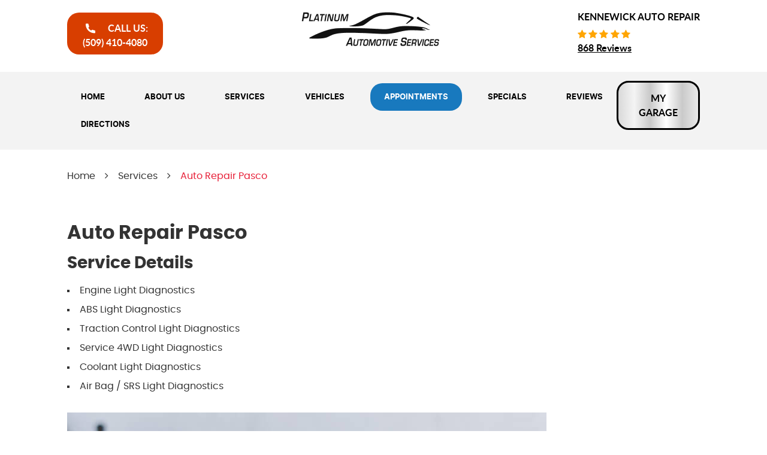

--- FILE ---
content_type: text/html; charset=utf-8
request_url: https://platinumautotech.com/auto-repair-pasco
body_size: 19051
content:
<!DOCTYPE HTML><html lang="en"><!-- HTML Copyright © 2026 Kukui Corporation. All rights reserved. --><head><meta charset="utf-8" /><meta name="viewport" content="width=device-width,initial-scale=1" /><title> Auto Repair Pasco - Platinum Automotive Services </title><link rel="canonical" href="https://platinumautotech.com/auto-repair-pasco" /><meta name="robots" content="index,follow" /><meta name="keywords" content="auto repair pasco, car inspection, engine diagnostic, tire service" /><meta name="description" content="For honest and professional auto repair in Pasco, WA, call or visit the certified auto mechanics at Platinum Automotive Services." /><meta property="og:type" content="website" /><meta property="og:locale" content="en_US" /><meta property="og:site_name" content="Platinum Automotive Services" /><meta property="og:url" content="https://platinumautotech.com/auto-repair-pasco" /><meta property="og:title" content="Auto Repair Pasco - Platinum Automotive Services" /><meta property="og:description" content="For honest and professional auto repair in Pasco, WA, call or visit the certified auto mechanics at Platinum Automotive Services." /><meta property="og:image" content="https://platinumautotech.com/Files/images/og-image.jpg" /><script type="application/ld+json">[{"@context":"https://schema.org","@type":"AutomotiveBusiness","name":"Platinum Automotive Services","alternateName":"Kennewick Auto repair","telephone":"+1 (509) 410-4080","currenciesAccepted":"USD","priceRange":"$$$","url":"https://platinumautotech.com","logo":"https://platinumautotech.com/Files/Images/logo.png","image":"https://platinumautotech.com/Files/images/google-info-window.jpg","address":{"@type":"PostalAddress","name":"Platinum Automotive Services","streetAddress":"8504 W. Clearwater Ave","addressLocality":"Kennewick","addressRegion":"WA","addressCountry":"USA","postalCode":"99336"},"openingHours":["Mon-Thu 07:00-17:30"],"hasmap":"https://www.google.com/maps/place/8504 W. Clearwater Ave Kennewick, WA 99336","aggregateRating":{"@type":"AggregateRating","bestRating":"5","worstRating":"1","ratingCount":"868","ratingValue":"4.8"},"sameAs":["https://www.google.com/search?q=platinum+automotive+services+kennewick+wa&rlz=1C1CHBF_enUS984US984&ei=TxpgYtfNLIn6kgWR-YegCg&oq=platinum+automotive+services+kenne&gs_lcp=[base64]&sclient=gws-wiz#","https://www.facebook.com/PlatinumAutomotiveServices","https://www.yelp.com/biz/platinum-automotive-services-kennewick-2","https://www.google.com/search?q=Platinum+Automotive+Services&rlz=1C1CHZL_enIN972IN972&sourceid=chrome&ie=UTF-8#lrd=0x54987ed0826f6c6f:0xa926834066fc9a38,1,,,","https://www.facebook.com/PlatinumAutomotiveServices/reviews/?ref=page_internal"]},{"@context":"https://schema.org","@type":"BreadcrumbList","itemListElement":[{"@type":"ListItem","position":"1","item":{"@id":"https://platinumautotech.com","name":"Home"}},{"@type":"ListItem","position":"2","item":{"@id":"https://platinumautotech.com/services","name":"Services"}},{"@type":"ListItem","position":"3","item":{"@id":"https://platinumautotech.com/auto-repair-pasco","name":"Auto Repair Pasco"}}]}]</script><!-- Global site tag (gtag.js) - Google Ads: 10872850857 --><script async src="https://www.googletagmanager.com/gtag/js?id=AW-10872850857"></script><script> window.dataLayer = window.dataLayer || []; function gtag(){dataLayer.push(arguments);} gtag('js', new Date()); gtag('config', 'UA-227375464-42'); gtag('config', 'AW-10872850857'); gtag('event', 'conversion', {'send_to': 'AW-10872850857/scohCO-nwqsDEKmTysAo'}); gtag('config', 'G-Q542M904ZK'); </script><style type="text/css">/*! * Bootstrap v3.3.7 (http://getbootstrap.com) * Copyright 2011-2018 Twitter, Inc. * Licensed under MIT (https://github.com/twbs/bootstrap/blob/master/LICENSE) */ /*! * Generated using the Bootstrap Customizer (<none>) * Config saved to config.json and <none> */ /*! normalize.css v3.0.3 | MIT License | github.com/necolas/normalize.css */ *{outline:0;margin:0;border:0;padding:0}*,*:before,*:after{-webkit-box-sizing:border-box;box-sizing:border-box}html{-ms-overflow-style:scrollbar;-ms-text-size-adjust:100%;-webkit-text-size-adjust:100%;-webkit-tap-highlight-color:rgba(0,0,0,0)}html,body,div,span,applet,object,iframe,h1,h2,h3,h4,h5,h6,p,blockquote,pre,a,abbr,acronym,address,big,cite,code,del,dfn,em,img,ins,kbd,q,s,samp,small,strike,strong,sub,sup,tt,var,b,u,i,center,dl,dt,dd,ol,ul,li,fieldset,form,label,legend,table,caption,tbody,tfoot,thead,tr,th,td,article,aside,canvas,details,embed,figure,figcaption,footer,header,hgroup,menu,nav,output,ruby,section,summary,time,mark,audio,video{background:transparent;font-size:100%;font-family:-apple-system,BlinkMacSystemFont,system-ui,"Segoe UI",Tahoma,Roboto,Oxygen,Oxygen-Sans,Ubuntu,Cantarell,"Fira Sans","Droid Sans","Helvetica Neue","Noto Sans",Arial,sans-serif,"Apple Color Emoji","Segoe UI Emoji","Segoe UI Symbol","Noto Color Emoji";text-decoration:none;vertical-align:baseline}article,aside,details,figcaption,figure,footer,header,hgroup,main,menu,nav,section,summary{display:block}:focus{outline:0}[tabindex="-1"]:focus{outline:0!important}b,strong{font-weight:bolder}a{text-decoration:none}a:hover,a:focus,a:active{outline:0;text-decoration:underline}a:not([href]):not([tabindex]){color:inherit;text-decoration:none}a:not([href]):not([tabindex]):hover,a:not([href]):not([tabindex]):focus{color:inherit;text-decoration:none}a:not([href]):not([tabindex]):focus{outline:0}img{max-width:100%;height:auto;border:0;-ms-interpolation-mode:bicubic;vertical-align:middle}svg{overflow:hidden;vertical-align:middle}iframe,embed,object,video,audio,canvas{display:inline-block;max-width:100%}audio:not([controls]){display:none;height:0}template{display:none}[hidden]{display:none}.container{margin-right:auto;margin-left:auto;padding-left:12px;padding-right:12px}@media(min-width:768px){.container{width:744px}}@media(min-width:992px){.container{width:964px}}@media(min-width:1224px){.container{width:1080px}}.container-fluid{margin-right:auto;margin-left:auto;padding-left:12px;padding-right:12px}.row{margin-left:-12px;margin-right:-12px}.col-xs-1,.col-sm-1,.col-md-1,.col-lg-1,.col-xs-2,.col-sm-2,.col-md-2,.col-lg-2,.col-xs-3,.col-sm-3,.col-md-3,.col-lg-3,.col-xs-4,.col-sm-4,.col-md-4,.col-lg-4,.col-xs-5,.col-sm-5,.col-md-5,.col-lg-5,.col-xs-6,.col-sm-6,.col-md-6,.col-lg-6,.col-xs-7,.col-sm-7,.col-md-7,.col-lg-7,.col-xs-8,.col-sm-8,.col-md-8,.col-lg-8,.col-xs-9,.col-sm-9,.col-md-9,.col-lg-9,.col-xs-10,.col-sm-10,.col-md-10,.col-lg-10,.col-xs-11,.col-sm-11,.col-md-11,.col-lg-11,.col-xs-12,.col-sm-12,.col-md-12,.col-lg-12{position:relative;min-height:1px;padding-left:12px;padding-right:12px}.col-xs-1,.col-xs-2,.col-xs-3,.col-xs-4,.col-xs-5,.col-xs-6,.col-xs-7,.col-xs-8,.col-xs-9,.col-xs-10,.col-xs-11,.col-xs-12{float:left}.col-xs-12{width:100%}.col-xs-11{width:91.66666667%}.col-xs-10{width:83.33333333%}.col-xs-9{width:75%}.col-xs-8{width:66.66666667%}.col-xs-7{width:58.33333333%}.col-xs-6{width:50%}.col-xs-5{width:41.66666667%}.col-xs-4{width:33.33333333%}.col-xs-3{width:25%}.col-xs-2{width:16.66666667%}.col-xs-1{width:8.33333333%}.col-xs-pull-12{right:100%}.col-xs-pull-11{right:91.66666667%}.col-xs-pull-10{right:83.33333333%}.col-xs-pull-9{right:75%}.col-xs-pull-8{right:66.66666667%}.col-xs-pull-7{right:58.33333333%}.col-xs-pull-6{right:50%}.col-xs-pull-5{right:41.66666667%}.col-xs-pull-4{right:33.33333333%}.col-xs-pull-3{right:25%}.col-xs-pull-2{right:16.66666667%}.col-xs-pull-1{right:8.33333333%}.col-xs-pull-0{right:auto}.col-xs-push-12{left:100%}.col-xs-push-11{left:91.66666667%}.col-xs-push-10{left:83.33333333%}.col-xs-push-9{left:75%}.col-xs-push-8{left:66.66666667%}.col-xs-push-7{left:58.33333333%}.col-xs-push-6{left:50%}.col-xs-push-5{left:41.66666667%}.col-xs-push-4{left:33.33333333%}.col-xs-push-3{left:25%}.col-xs-push-2{left:16.66666667%}.col-xs-push-1{left:8.33333333%}.col-xs-push-0{left:auto}.col-xs-offset-12{margin-left:100%}.col-xs-offset-11{margin-left:91.66666667%}.col-xs-offset-10{margin-left:83.33333333%}.col-xs-offset-9{margin-left:75%}.col-xs-offset-8{margin-left:66.66666667%}.col-xs-offset-7{margin-left:58.33333333%}.col-xs-offset-6{margin-left:50%}.col-xs-offset-5{margin-left:41.66666667%}.col-xs-offset-4{margin-left:33.33333333%}.col-xs-offset-3{margin-left:25%}.col-xs-offset-2{margin-left:16.66666667%}.col-xs-offset-1{margin-left:8.33333333%}.col-xs-offset-0{margin-left:0%}@media(min-width:768px){.col-sm-1,.col-sm-2,.col-sm-3,.col-sm-4,.col-sm-5,.col-sm-6,.col-sm-7,.col-sm-8,.col-sm-9,.col-sm-10,.col-sm-11,.col-sm-12{float:left}.col-sm-12{width:100%}.col-sm-11{width:91.66666667%}.col-sm-10{width:83.33333333%}.col-sm-9{width:75%}.col-sm-8{width:66.66666667%}.col-sm-7{width:58.33333333%}.col-sm-6{width:50%}.col-sm-5{width:41.66666667%}.col-sm-4{width:33.33333333%}.col-sm-3{width:25%}.col-sm-2{width:16.66666667%}.col-sm-1{width:8.33333333%}.col-sm-pull-12{right:100%}.col-sm-pull-11{right:91.66666667%}.col-sm-pull-10{right:83.33333333%}.col-sm-pull-9{right:75%}.col-sm-pull-8{right:66.66666667%}.col-sm-pull-7{right:58.33333333%}.col-sm-pull-6{right:50%}.col-sm-pull-5{right:41.66666667%}.col-sm-pull-4{right:33.33333333%}.col-sm-pull-3{right:25%}.col-sm-pull-2{right:16.66666667%}.col-sm-pull-1{right:8.33333333%}.col-sm-pull-0{right:auto}.col-sm-push-12{left:100%}.col-sm-push-11{left:91.66666667%}.col-sm-push-10{left:83.33333333%}.col-sm-push-9{left:75%}.col-sm-push-8{left:66.66666667%}.col-sm-push-7{left:58.33333333%}.col-sm-push-6{left:50%}.col-sm-push-5{left:41.66666667%}.col-sm-push-4{left:33.33333333%}.col-sm-push-3{left:25%}.col-sm-push-2{left:16.66666667%}.col-sm-push-1{left:8.33333333%}.col-sm-push-0{left:auto}.col-sm-offset-12{margin-left:100%}.col-sm-offset-11{margin-left:91.66666667%}.col-sm-offset-10{margin-left:83.33333333%}.col-sm-offset-9{margin-left:75%}.col-sm-offset-8{margin-left:66.66666667%}.col-sm-offset-7{margin-left:58.33333333%}.col-sm-offset-6{margin-left:50%}.col-sm-offset-5{margin-left:41.66666667%}.col-sm-offset-4{margin-left:33.33333333%}.col-sm-offset-3{margin-left:25%}.col-sm-offset-2{margin-left:16.66666667%}.col-sm-offset-1{margin-left:8.33333333%}.col-sm-offset-0{margin-left:0%}}@media(min-width:992px){.col-md-1,.col-md-2,.col-md-3,.col-md-4,.col-md-5,.col-md-6,.col-md-7,.col-md-8,.col-md-9,.col-md-10,.col-md-11,.col-md-12{float:left}.col-md-12{width:100%}.col-md-11{width:91.66666667%}.col-md-10{width:83.33333333%}.col-md-9{width:75%}.col-md-8{width:66.66666667%}.col-md-7{width:58.33333333%}.col-md-6{width:50%}.col-md-5{width:41.66666667%}.col-md-4{width:33.33333333%}.col-md-3{width:25%}.col-md-2{width:16.66666667%}.col-md-1{width:8.33333333%}.col-md-pull-12{right:100%}.col-md-pull-11{right:91.66666667%}.col-md-pull-10{right:83.33333333%}.col-md-pull-9{right:75%}.col-md-pull-8{right:66.66666667%}.col-md-pull-7{right:58.33333333%}.col-md-pull-6{right:50%}.col-md-pull-5{right:41.66666667%}.col-md-pull-4{right:33.33333333%}.col-md-pull-3{right:25%}.col-md-pull-2{right:16.66666667%}.col-md-pull-1{right:8.33333333%}.col-md-pull-0{right:auto}.col-md-push-12{left:100%}.col-md-push-11{left:91.66666667%}.col-md-push-10{left:83.33333333%}.col-md-push-9{left:75%}.col-md-push-8{left:66.66666667%}.col-md-push-7{left:58.33333333%}.col-md-push-6{left:50%}.col-md-push-5{left:41.66666667%}.col-md-push-4{left:33.33333333%}.col-md-push-3{left:25%}.col-md-push-2{left:16.66666667%}.col-md-push-1{left:8.33333333%}.col-md-push-0{left:auto}.col-md-offset-12{margin-left:100%}.col-md-offset-11{margin-left:91.66666667%}.col-md-offset-10{margin-left:83.33333333%}.col-md-offset-9{margin-left:75%}.col-md-offset-8{margin-left:66.66666667%}.col-md-offset-7{margin-left:58.33333333%}.col-md-offset-6{margin-left:50%}.col-md-offset-5{margin-left:41.66666667%}.col-md-offset-4{margin-left:33.33333333%}.col-md-offset-3{margin-left:25%}.col-md-offset-2{margin-left:16.66666667%}.col-md-offset-1{margin-left:8.33333333%}.col-md-offset-0{margin-left:0%}}@media(min-width:1224px){.col-lg-1,.col-lg-2,.col-lg-3,.col-lg-4,.col-lg-5,.col-lg-6,.col-lg-7,.col-lg-8,.col-lg-9,.col-lg-10,.col-lg-11,.col-lg-12{float:left}.col-lg-12{width:100%}.col-lg-11{width:91.66666667%}.col-lg-10{width:83.33333333%}.col-lg-9{width:75%}.col-lg-8{width:66.66666667%}.col-lg-7{width:58.33333333%}.col-lg-6{width:50%}.col-lg-5{width:41.66666667%}.col-lg-4{width:33.33333333%}.col-lg-3{width:25%}.col-lg-2{width:16.66666667%}.col-lg-1{width:8.33333333%}.col-lg-pull-12{right:100%}.col-lg-pull-11{right:91.66666667%}.col-lg-pull-10{right:83.33333333%}.col-lg-pull-9{right:75%}.col-lg-pull-8{right:66.66666667%}.col-lg-pull-7{right:58.33333333%}.col-lg-pull-6{right:50%}.col-lg-pull-5{right:41.66666667%}.col-lg-pull-4{right:33.33333333%}.col-lg-pull-3{right:25%}.col-lg-pull-2{right:16.66666667%}.col-lg-pull-1{right:8.33333333%}.col-lg-pull-0{right:auto}.col-lg-push-12{left:100%}.col-lg-push-11{left:91.66666667%}.col-lg-push-10{left:83.33333333%}.col-lg-push-9{left:75%}.col-lg-push-8{left:66.66666667%}.col-lg-push-7{left:58.33333333%}.col-lg-push-6{left:50%}.col-lg-push-5{left:41.66666667%}.col-lg-push-4{left:33.33333333%}.col-lg-push-3{left:25%}.col-lg-push-2{left:16.66666667%}.col-lg-push-1{left:8.33333333%}.col-lg-push-0{left:auto}.col-lg-offset-12{margin-left:100%}.col-lg-offset-11{margin-left:91.66666667%}.col-lg-offset-10{margin-left:83.33333333%}.col-lg-offset-9{margin-left:75%}.col-lg-offset-8{margin-left:66.66666667%}.col-lg-offset-7{margin-left:58.33333333%}.col-lg-offset-6{margin-left:50%}.col-lg-offset-5{margin-left:41.66666667%}.col-lg-offset-4{margin-left:33.33333333%}.col-lg-offset-3{margin-left:25%}.col-lg-offset-2{margin-left:16.66666667%}.col-lg-offset-1{margin-left:8.33333333%}.col-lg-offset-0{margin-left:0%}}.clearfix:before,.clearfix:after,.container:before,.container:after,.container-fluid:before,.container-fluid:after,.row:before,.row:after{content:"";display:block}.clearfix:after,.container:after,.container-fluid:after,.row:after{clear:both}.pull-right{float:right!important}.pull-left{float:left!important}@media(max-width:767px){.pull-xs-left{float:left!important}.pull-xs-right{float:right!important}}@media(min-width:768px) and (max-width:991px){.pull-sm-left{float:left!important}.pull-sm-right{float:right!important}}@media(min-width:992px) and (max-width:1223px){.pull-md-left{float:left!important}.pull-md-right{float:right!important}}@media(min-width:1224px){.pull-lg-left{float:left!important}.pull-lg-right{float:right!important}}.visible-xs,.visible-sm,.visible-md,.visible-lg{display:none!important}.visible-xs-block,.visible-xs-inline,.visible-xs-inline-block,.visible-sm-block,.visible-sm-inline,.visible-sm-inline-block,.visible-md-block,.visible-md-inline,.visible-md-inline-block,.visible-lg-block,.visible-lg-inline,.visible-lg-inline-block{display:none!important}@media(max-width:767px){.visible-xs{display:block!important}}@media(min-width:768px) and (max-width:991px){.visible-sm{display:block!important}}@media(min-width:992px) and (max-width:1223px){.visible-md{display:block!important}}@media(min-width:1224px){.visible-lg{display:block!important}}@media(max-width:767px){.hidden-xs{display:none!important}}@media(min-width:768px) and (max-width:991px){.hidden-sm{display:none!important}}@media(min-width:992px) and (max-width:1223px){.hidden-md{display:none!important}}@media(min-width:1224px){.hidden-lg{display:none!important}}.col-xs-text-right{text-align:right}.col-xs-text-left{text-align:left}.col-xs-text-center{text-align:center}@media(min-width:768px){.col-sm-text-right{text-align:right}.col-sm-text-left{text-align:left}.col-sm-text-center{text-align:center}}@media(min-width:992px){.col-md-text-right{text-align:right}.col-md-text-left{text-align:left}.col-md-text-center{text-align:center}}@media(min-width:1224px){.col-lg-text-right{text-align:right}.col-lg-text-left{text-align:left}.col-lg-text-center{text-align:center}}.sr-only{position:absolute;width:1px;height:1px;margin:-1px;padding:0;overflow:hidden;clip:rect(0,0,0,0);border:0}.sr-only-focusable:active,.sr-only-focusable:focus{position:static;width:auto;height:auto;margin:0;overflow:visible;clip:auto}.img-responsive{display:block;max-width:100%;height:auto}.center-block{display:block;margin-left:auto;margin-right:auto}.hide{display:none!important}.show{display:block!important}.invisible{visibility:hidden}.hidden{display:none!important}@-ms-viewport{width:device-width;}@font-face{font-family:'Poppins';font-weight:400;font-style:normal;src:url('https://cdn.kukui.com/fonts/poppins/poppins-regular-webfont.woff2') format('woff2'),url('https://cdn.kukui.com/fonts/poppins/poppins-regular-webfont.woff') format('woff'),url('https://cdn.kukui.com/fonts/poppins/poppins-regular-webfont.ttf') format('truetype');font-display:swap}@font-face{font-family:'Poppins';font-weight:500;font-style:normal;src:url('https://cdn.kukui.com/fonts/poppins/Poppins-Medium.woff2') format('woff2'),url('https://cdn.kukui.com/fonts/poppins/Poppins-Medium.woff') format('woff'),url('https://cdn.kukui.com/fonts/poppins/Poppins-Medium.ttf') format('truetype');font-display:swap}@font-face{font-family:'Poppins';font-weight:600;font-style:normal;src:url('https://cdn.kukui.com/fonts/poppins/poppins-semibold-webfont.woff2') format('woff2'),url('https://cdn.kukui.com/fonts/poppins/poppins-semibold-webfont.woff') format('woff'),url('https://cdn.kukui.com/fonts/poppins/poppins-semibold-webfont.ttf') format('truetype');font-display:swap}@font-face{font-family:'Poppins';font-weight:700;font-style:normal;src:url('https://cdn.kukui.com/fonts/poppins/poppins-bold-webfont.woff2') format('woff2'),url('https://cdn.kukui.com/fonts/poppins/poppins-bold-webfont.woff') format('woff'),url('https://cdn.kukui.com/fonts/poppins/poppins-bold-webfont.ttf') format('truetype');font-display:swap}@font-face{font-family:'Inter';font-weight:700;font-style:normal;src:url('https://cdn.kukui.com/fonts/inter/inter-bold-webfont.woff2') format('woff2'),url('https://cdn.kukui.com/fonts/inter/inter-bold-webfont.woff') format('woff'),url('https://cdn.kukui.com/fonts/inter/inter-bold-webfont.svg#interbold') format('svg'),url('https://cdn.kukui.com/fonts/inter/inter-bold-webfont.ttf') format('truetype');font-display:swap}@font-face{font-family:'Lato';font-weight:700;font-style:normal;src:url('https://cdn.kukui.com/fonts/lato/lato-bold-webfont.woff2') format('woff2'),url('https://cdn.kukui.com/fonts/lato/lato-bold-webfont.woff') format('woff'),url('https://cdn.kukui.com/fonts/lato/lato-bold-webfont.ttf') format('truetype');font-display:swap}@font-face{font-family:'cms';font-weight:normal;font-style:normal;src:url("/Themes/Automotive/Assets/fonts/cms/cms.woff2") format("woff2"),url("/Themes/Automotive/Assets/fonts/cms/cms.woff") format("woff"),url("/Themes/Automotive/Assets/fonts/cms/cms.ttf") format("truetype");font-display:swap}.uic-hidden{display:none}.uic-active,.uic-visible{display:initial}html,body{font-size:16px;line-height:1}.wrapper{position:relative;width:100%;max-width:1920px;margin:0 auto;overflow:hidden}.container-xl{max-width:1200px;margin:auto}.col-centered{float:none;margin:0 auto}.no-margin{margin:0!important}.no-padding{padding:0!important}.flexbox{display:-webkit-box;display:-ms-flexbox;display:flex;-ms-flex-wrap:wrap;flex-wrap:wrap;justify-content:center}.flexbox:before,.flexbox:after{display:none}.flexbox.align-items-stretch{-webkit-box-align:stretch;-ms-flex-align:stretch;align-items:stretch}.flexbox.align-items-start{-webkit-box-align:start;-ms-flex-align:start;align-items:flex-start}.flexbox.align-items-center{-webkit-box-align:center;-ms-flex-align:center;align-items:center}.flexbox.align-items-end{-webkit-box-align:end;-ms-flex-align:end;align-items:flex-end}.flexbox.justify-content-start{-ms-flex-pack:start;justify-content:flex-start}.flexbox.justify-content-center{-ms-flex-pack:center;justify-content:center}.flexbox.justify-content-end{-ms-flex-pack:end;justify-content:flex-end}.flexbox.justify-content-around{-ms-flex-pack:distribute;justify-content:space-around}.flexbox.justify-content-between{-ms-flex-pack:justify;justify-content:space-between}.btn,.entry-content .btn{position:relative;display:block;width:100%;max-width:100%;margin:0 auto 2rem;padding:.875rem 1.25rem;border:none;background:#1879be;color:#fff;font-weight:700;font-size:1rem;line-height:1.5rem;font-family:"Lato",Arial,sans-serif;text-align:center;text-decoration:none;text-transform:uppercase;border-radius:20px;-webkit-transition:all .3s ease;-o-transition:all .3s ease;transition:all .3s ease}.btn:hover,.btn:focus,.btn:active,.entry-content .btn:hover,.entry-content .btn:focus,.entry-content .btn:active{background:linear-gradient(90deg,#d9d9d9,#f4f4f4,#c9c9c9,#fff,#cacaca,#e9e9e9)!important;color:#000!important;border-color:#000!important;border:solid}.btn.btn-submit{margin:1rem auto 2rem}.btn:disabled,.btn:disabled:hover,.btn.disabled,.btn.disabled:hover{margin:1rem auto 2rem;border:none;background:#ccc;color:#fff;cursor:not-allowed;-webkit-box-shadow:none;box-shadow:none;background:linear-gradient(90deg,#d9d9d9,#f4f4f4,#c9c9c9,#fff,#cacaca,#e9e9e9);color:#000;border-color:#000;border:solid}.hd-appointment-btn .button-wrap{border-radius:20px;width:100%}.hd-appointment-btn .button-wrap .btn-appointment{display:inline-block;width:120px}.header.sticky{position:fixed;max-width:1920px;top:0;z-index:1000;background-color:#fff;width:100%}.hd-logo-box{width:550px;height:120px;display:block;justify-content:center;align-items:center;text-align:center;padding-top:20px}.hd-logo{display:inline-block;max-width:100%}.hd-logo img{display:block;margin:0 auto;max-width:100%}.hd-reviews-rating{margin-top:0;margin-bottom:.8125rem}.hd-keywords{display:block;margin-bottom:.375rem;color:#000;font-family:"Lato",Arial,sans-serif;font-size:1rem;line-height:1.375rem;font-weight:700;text-transform:uppercase}.hd-reviews{display:inline-block;text-transform:capitalize}.hd-reviews:before{content:'';display:inline-block;margin-right:.25rem;color:#ffa500;font-weight:normal;font-size:1rem;line-height:1;font-family:'cms';letter-spacing:.2em;display:block;margin-top:4px;margin-bottom:4px}.hd-reviews a{color:#000;font-family:"Lato",Arial,sans-serif;font-size:1rem;line-height:1.375rem;font-weight:400;text-transform:capitalize;text-decoration:underline}.hd-reviews a:hover,.hd-reviews a:focus,.hd-reviews a:active{color:#e71d36;text-decoration:underline}.hd-locations{margin-top:1rem;margin-bottom:1rem}.hd-location-name-box{margin-bottom:.25rem}.hd-loc-title{color:#333;font:700 1.5em/1.25 "Poppins",Arial,sans-serif}.hd-phone-box{}.hd-phone-box:hover .hd-phone-text,.hd-phone-box:hover .hd-phone-link{color:#000}.hd-phone-text{display:inline-block;padding-right:.5rem;color:#fff;font-family:"Lato",Arial,sans-serif;font-size:1rem;line-height:1.5rem;font-weight:700;text-transform:capitalize;position:relative;left:5px}.hd-phone-link{color:#fff;font-family:"Lato",Arial,sans-serif;font-size:1rem;line-height:1.5rem;font-weight:700;margin-left:6px;text-align:left}.hd-phone-link strong{font:inherit}.hd-phone-link:hover,.hd-phone-link:focus,.hd-phone-link:active{color:#333;text-decoration:none}.hd-address-box{margin-bottom:.75rem;text-align:left;display:flex}.hd-address-box .demo-icon{font-size:1rem;line-height:1.375rem;color:#1879be;margin-right:1.5rem;position:relative;right:-12px}.hd-address{color:#000;font-family:"Poppins",Arial,sans-serif;font-size:.9rem;line-height:1.375rem;font-weight:400;text-transform:capitalize}.hd-address span{font:inherit}.hd-address-box:hover .demo-icon,.hd-address-box:hover .hd-address,.hd-address-box .demo-icon:hover,.hd-address-box .demo-icon:focus,.hd-address-box .demo-icon:active,.hd-address:hover,.hd-address:focus,.hd-address:active{color:#e71d36;text-decoration:none}.hd-wh-box{margin-bottom:1.75rem;display:flex}.hd-wh-box .demo-icon{font-size:1rem;line-height:1.375rem;color:#1879be;margin-right:1.5rem;position:relative;right:-12px}.hd-wh{color:#000;font-family:"Poppins",Arial,sans-serif;font-size:.875rem;line-height:1.375rem;font-weight:400;text-transform:capitalize}.hd-locations{margin-bottom:0}.hd-location-toggle{padding:10px 30px 10px 10px;background:#e5403f;color:#fff;position:relative}.hd-location-toggle:after{position:absolute;right:8px;top:50%;bottom:0;height:100%;margin:auto;content:'';font:20px 'cms'}.hd-locations-wrapper{display:none;padding:26px 0 0}.demo-icon{font-family:"cms";font-style:normal;font-weight:400}.demo-icon.icon-date:before{content:""}.demo-icon.icon-time:before{content:""}.demo-icon.icon-phone-1:before{content:""}.demo-icon.icon-location-1:before{content:""}.hd-appointment-btn .btn{width:auto;font-size:1rem;margin-bottom:.5rem;padding-left:.8rem;padding-right:.8rem;height:70px}.hd-appointment-btn .btn .demo-icon{margin-right:.5rem}.hd-appointment-btn .hd-phone-box.btn{background:#d83e00;padding-left:.9rem;padding-right:.9rem;width:160px}.hd-appointment-btn .hd-phone-box.btn:hover{background:#333}.hd-appointment-btn{display:flex;align-items:center;justify-content:space-between;column-gap:8px;width:100%}.nav-section{position:relative;background:#f3f3f3}.nav{position:relative}.nav ul{list-style:none;text-align:center}.nav li{position:relative}.nav li:hover>ul,.nav li:focus>ul,.nav li:active>ul{display:block}.nav a{display:inline-block;text-decoration:none;border-radius:20px}.nav li.static{display:inline-block;margin:0}.nav li.static:last-child ul{left:-100%}.nav li.static:last-child>ul.dynamic:before{left:0;right:0;margin:auto}.nav li.static>a{padding:10px 23px;font-family:Inter;font-size:1rem;line-height:1.625rem;font-weight:700;text-transform:uppercase;color:#000}.nav li.static:hover>a,.nav li.static:focus>a,.nav li.static:active>a,.nav li.static>a.selected{color:red;text-decoration:none}.nav ul.dynamic{display:none;z-index:10;position:absolute;top:100%;left:0;min-width:14rem;background:#333;-webkit-box-shadow:0 .25rem .5rem rgba(0,0,0,.1);box-shadow:0 .25rem .5rem rgba(0,0,0,.1)}.nav ul.dynamic ul{top:0;left:100%;min-width:100%}.nav li.dynamic{display:block;text-align:left}.nav li.dynamic>a{width:100%;padding:.75rem 1rem;font-family:Inter;font-style:normal;font-weight:400;font-size:1rem;line-height:1.5rem;color:#fff}.nav li.dynamic:hover>a,.nav li.dynamic:focus>a,.nav li.dynamic:active>a,.nav li.dynamic>a.selected{color:#95b7e7;text-decoration:none}.breadcrumbs-section{position:relative}.breadcrumbs{list-style:none;padding:2rem 0}.breadcrumbs li{display:inline-block;color:#333;font:400 1em/1.5 "Poppins",Arial,sans-serif}.breadcrumbs li:after{display:inline-block;padding:0 1em;content:"";color:inherit;font:normal 1em/1 'cms'}.breadcrumbs li:last-child:after{display:none}.breadcrumbs li a{color:inherit;font:inherit}.breadcrumbs li a:hover,.breadcrumbs li a:focus,.breadcrumbs li a:active{color:#e71d36;text-decoration:none}.breadcrumbs li:last-child>a{color:#e71d36}@media(min-width:768px){}@media(min-width:992px){.nav-trigger{display:none}.nav ul.static{display:-webkit-box;display:-ms-flexbox;display:flex;-ms-flex-wrap:wrap;flex-wrap:wrap;-ms-flex-pack:justify;justify-content:space-between;padding-bottom:1.1875rem;padding-top:1.1875rem}.nav li.static:first-child{margin-left:0}.nav li.static:last-child{margin-right:0}.nav ul.dynamic>.has-dynamic:before{display:block;content:'';position:absolute;top:50%;right:.25rem;width:0;height:0;border:.25rem solid transparent;border-left:.25rem solid #fff;-webkit-transform:translateY(-50%);-ms-transform:translateY(-50%);transform:translateY(-50%)}}@media(min-width:1224px){}@media(max-width:1223px){.hd-wh{font-size:.8rem}.hd-phone-link,.hd-phone-text,.hd-appointment-btn .btn{font-size:.8rem}}@media(max-width:991px){.nav-trigger{z-index:20;display:block;position:fixed;top:0;right:0;width:55px;height:50px;background:#000}.nav-trigger .icon{display:block;position:absolute;top:50%;left:10px;right:10px;width:auto;height:2px;background-color:#fff;border-radius:.25rem;-webkit-transform:translateY(-50%);-ms-transform:translateY(-50%);transform:translateY(-50%);-webkit-transition:background-color .2s linear;-o-transition:background-color .2s linear;transition:background-color .2s linear}.nav-trigger .icon:before,.nav-trigger .icon:after{display:block;content:'';position:absolute;left:0;width:100%;height:100%;background-color:#fff;border-radius:.25rem;-webkit-transition:-webkit-transform .2s linear;transition:-webkit-transform .2s linear;-o-transition:transform .2s linear;transition:transform .2s linear;transition:transform .2s linear,-webkit-transform .2s linear}.nav-trigger .icon:before{-webkit-transform:translateY(-10px);-ms-transform:translateY(-10px);transform:translateY(-10px)}.nav-trigger .icon:after{-webkit-transform:translateY(10px);-ms-transform:translateY(10px);transform:translateY(10px)}.nav-trigger.menu-open span{background-color:transparent}.nav-trigger.menu-open span:before{-webkit-transform:translateY(0) rotate(-45deg);-ms-transform:translateY(0) rotate(-45deg);transform:translateY(0) rotate(-45deg)}.nav-trigger.menu-open span:after{-webkit-transform:translateY(0) rotate(45deg);-ms-transform:translateY(0) rotate(45deg);transform:translateY(0) rotate(45deg)}.nav{z-index:15;position:fixed;top:0;right:0;width:50%;height:100%;background:#000;overflow-y:auto;-webkit-transition:opacity .3s ease-in-out,visibility .2s linear;-o-transition:opacity .3s ease-in-out,visibility .2s linear;transition:opacity .3s ease-in-out,visibility .2s linear}.nav.nav-hidden{opacity:0;visibility:hidden;pointer-events:none}.nav.nav-visible{opacity:1;visibility:visible;pointer-events:all}.nav ul{margin:0;padding:0 0 0 1rem;text-align:left}.nav ul.static{margin-top:4rem}.nav ul.dynamic{position:static;min-width:0;background:none;-webkit-box-shadow:none;box-shadow:none}.nav li.static{display:block;margin:0}.nav li.static>a,.nav li.dynamic>a{width:100%;max-width:100%;padding:.5rem 1rem;color:#fff}.nav li.has-dynamic>a{padding-right:2.5rem}.nav ul.static>.has-dynamic:before,.nav ul.dynamic>.has-dynamic:before{display:block;content:'';position:absolute;top:1.075rem;right:1rem;width:0;height:0;border:.25rem solid transparent;border-top:.25rem solid #fff}.nav ul.static>.has-dynamic:hover:before,.nav ul.static>.has-dynamic.selected:before{border-radius:20px;border-top-color:#fcbc00}.nav ul.dynamic>.has-dynamic:hover:before,.nav ul.dynamic>.has-dynamic.selected:before{border-radius:20px;border-top-color:#06fc4b}.hd-phone-link,.hd-phone-text,.hd-appointment-btn .btn{font-size:.8rem;line-height:1.2rem}.btn{font-size:1rem;padding:.8125rem 1rem .6rem}}@media(max-width:767px){.header,.breadcrumbs{text-align:center}.hd-wh-box{justify-content:center}.hd-locations{margin-top:0}.hd-address-box{justify-content:center}.hd-logo{padding:2rem}.hd-wh-box{margin-bottom:.5rem}.hd-logo-box{background:none;display:block;width:550px;height:120px;display:block;justify-content:center;align-items:center;padding-left:10px;padding-top:20px}}@media(max-width:599px){.nav{width:75%}}@media(max-width:480px){.nav{width:100%}}@media(min-width:768px) and (max-width:991px){.hd-multi-location-3 .hd-phone-text{display:block;padding:0}.hd-keywords{font-size:.75rem}.hd-wh{font-size:.6rem;line-height:1.3rem}.hd-reviews a{font-size:.7rem}.hd-address{font-size:.7rem}.hd-logo-box{display:block;align-items:center;align-items:center;padding-top:20px}.hd-locations{margin-top:1rem}}@media(min-width:992px) and (max-width:1223px){.nav li.static>a{padding:.5rem 1rem}.nav ul.static{padding-top:1rem;padding-bottom:1rem}}@media(min-width:1224px) and (max-width:1900px){}@media(min-width:992px) and (max-width:1223px){.hd-appointment-btn .hd-phone-box.btn{width:140px}}@media(min-width:768px) and (max-width:991px){.hd-appointment-btn .hd-phone-box.btn{width:140px}.hd-appointment-btn .button-wrap .btn-appointment{height:50px}.hd-appointment-btn .hd-phone-box.btn:hover{background:#333}.hd-appointment-btn .hd-phone-box.btn{height:none;width:162px;height:64px}.hd-phone-link,.hd-phone-text,.hd-appointment-btn .btn{height:none;width:none}.hd-phone-link{margin-left:6px}.hd-appointment-btn .button-wrap .btn-appointment{display:block;width:100%}.hd-locations{margin-top:10px}.hd-appointment-btn{margin-top:10px}.hd-appointment-btn .btn{height:64px}}@media(max-width:767px){.hd-reviews:before{display:inline-block}.hd-keywords{margin-top:4px;font-size:12px;margin-bottom:0}.hd-reviews-rating{margin-bottom:10px}.hd-address-box{margin-bottom:4px}.hd-appointment-btn .hd-phone-box.btn{height:48px;padding:0;display:flex;justify-content:center;align-items:center}.hd-phone-link{margin-left:0}.hd-appointment-btn .hd-btn-book-app{width:140px;height:48px;padding-top:6px}.hd-appointment-btn .button-wrap{width:auto;height:48px;padding:0}.hd-appointment-btn .button-wrap .btn-appointment{height:48px}.hd-logo img{height:50px}.hd-logo{padding:0}.hd-logo-box{text-align:center;justify-content:center;width:500px;height:120px;flex-direction:column}.hd-single-location .hd-appointment-btn{display:flex;justify-content:center;column-gap:10px;flex-wrap:wrap;margin-bottom:6px;padding-top:15px}.hd-appointment-btn{align-items:flex-start}.hd-btn-book-app{margin-left:0;margin-right:0}}@media(max-width:767px){.sticky.header .mobile-hide{display:none}}@media(min-width:1224px){.header{}}.header{position:relative;width:100%;max-width:1920px;background-color:#fff;transition:top .5s ease}.header.sticky{position:fixed;top:0;z-index:1000;width:100%;transition:top 3s ease}.header-placeholder{height:0}@media(max-width:767px){.header.sticky+.header-placeholder{height:276px}}@media(min-width:768px) and (max-width:991px){.header.sticky+.header-placeholder{height:212px}}@media(min-width:992px) and (max-width:1223px){.header.sticky+.header-placeholder{height:199px}}@media(min-width:1224px){.header.sticky+.header-placeholder{height:195.4px}}.rownav{display:flex}.nav a{font-size:13px!important}.rownav .button-wrap{padding-top:15px}@media(max-width:991px){.button-hidden{display:none}}@media(min-width:991px){.button-top{display:none}}.custom-app-nav{color:#fff;background:#1879be;border-radius:20px}.custom-app-nav a{color:#fff!important}.sitename h1{color:#0047ab;font-family:"Lato",Arial,sans-serif;font-size:1rem}.btn.btn-appointment-garage{background:linear-gradient(90deg,#d9d9d9,#f4f4f4,#c9c9c9,#fff,#cacaca,#e9e9e9)!important;color:#000;border:solid;border-color:#000}</style><meta name="theme-color" content="#fff"><link type="image/x-icon" href="https://platinumautotech.com/favicon.ico?v=2" rel="shortcut icon" /></head><body class="page page-auto-repair-pasco template template-0" itemscope="itemscope" itemtype="https://schema.org/AutomotiveBusiness"><meta itemprop="name" content="Platinum Automotive Services" /><meta itemprop="alternateName" content="Kennewick Auto repair" /><meta itemprop="image" content="https://platinumautotech.com/Files/images/google-info-window.jpg" /><meta itemprop="telephone" content="+1 (509) 410-4080" /><meta itemprop="priceRange" content="$$$" /><!--[if lt IE 9]><script type="text/javascript" src="https://oss.maxcdn.com/html5shiv/3.7.2/html5shiv.min.js"></script><script type="text/javascript" src="https://oss.maxcdn.com/respond/1.4.2/respond.min.js"></script><![endif]--><script type='text/javascript' id="myGarageLoader" src="https://mygarage.kukui.com/MyGarageLoader.js?id=4738aa6d-8992-43dd-a678-45200b9d8b59" defer></script><form method="post" action="./auto-repair-pasco" onsubmit="javascript:return WebForm_OnSubmit();" id="ctl04" class="wrapper"><div class="aspNetHidden"><input type="hidden" name="__EVENTTARGET" id="__EVENTTARGET" value="" /><input type="hidden" name="__EVENTARGUMENT" id="__EVENTARGUMENT" value="" /><input type="hidden" name="__VIEWSTATE" id="__VIEWSTATE" value="FoJxXUqxfgN8ZJ/sZZQTLUtEP6hZ34vbv3EB0qXZQahKVmYrWCDVqwaWnSX/gh3RNoS/tERCZuU1kNArM/vywbExrRCOA6ZIK4D6Pm2vMmRf+RthItehRpLhbRxdNHmkURI2iwZVXhqBR06ywWqLXInij0RXlSgbiHe7f8iObZrdzVpEQRhDJlyBWgZ6Gno6gcoQHOfrbWebsZyQsS9dnWdpWuMxxD5pzZjB1LJJjPc4D6aVThOn/mO78eT7KM3AopEzjU2wv7sackmNkVqQCrFYyU8Vs6Xypd59XesKqe9UJHXLGnKTi4ISugY8zEWa1UxIFz5bofqSAgdR97fMMsjHPu4Rg+WuFLa4p1rQp2xDa9vnx1LbYzsGPk64OPPp5eiN6XqCebyZhnrYHAK/epnW9imPLf9pgGH1n8BQFqIHjLr7KLcx5TByDxO9kvtjR+p42bx41wbTS693cKym5LLqtxq+Wyhu2+1+G/099U5/0kZ2SlfFZR4AwQwvJDbuBky4qbuAzMSFx2DnmRSRa+ETNXm86FsQoUpv+/Ej5MwoNxptKODPzSusaPm5CAyQgqFv/QEykouUtkd+urDfxtgY0HRp3s368ZCUEK25SB0G35gxyoUI+8XEGPlMcicshrdcb+gbW04+0MjO5KV6MF3pTuNWUEOREzahDS8rkUgYd44MM3fL97aK4he+hSqbwJXSQgRQu15N/VSZb1j0NMfs9YZSAR8GIBTfjkJtDBjju/ffFNDv0pTd1X7OQ3WsA2Qsrojfjywx/k8vPq1EMTx1ef0sGpCYWsxz6fLZHlQyXeh0fNWIHyX2cSvCNlJZk052Lkr30oDWIUSsz/I5Iv50/+JEaUMWnvPtHOSpq/0JumhoD+eACd+TQ9/RcM7GnZmVOsEFOyddjtHgCoABwqxCaqd7u2THt0PkgzD/Y8i/wXOJdW0jvdgMvTA1DIy7OBmMEt7NOvk4YMyVaAof/2IJxD5LUQ6IyRUNSNoHOSvwwpNzUMDafbJCJbUjf/LeGvA/TzMAd9XZZD2T99xF3u7w9E/6YKwG4JwJ6I5+EsX+D9OVG03suZnJlWeBkmy1u1a8nG7wb34HDjjXYhgvrYcZk73fEwFBxdnqOemcJqjKJ0QkwAvb0fK5MLnnje0G5b4gtdjHqbxl/uV0RmJNXeGEq3S90qOZwgsEcB1lMF6qFxA+3RE/[base64]/Q/Tl9Q0J1E3p4q8Pk2uQgwemVxBiKKEN8XdtUYnTyR2LjZ8ICFY7WhB3vXtZvSucPsCgX9lAYp7b5Qq2vqRiEmJzsuPXXbkAEXriHIJ9B4OP0cgOCksGnrsceLzrDxrBWHkOWpgOrDW1VIQi5EHxoWuWrWe22dX7gfdshvagijtk2h+X6Wf/A69dQrX+m5lfYl5SryPdsFsDcGETTTYeCSzSjdnvOU2BYDIF+e5StWcRW3taz/4YVCFB775+fG9GMk0W6upQEfJDoYOoU5vD4N9A2s4OoslowwhFswqaD2gGihxI0Jdta7+AN3fWbcR91uxByQMn/c4nRTWYJs/PhM+4yBoYg5u+H38jB7Jmg6hedNs2lG2D/hxfwhXLbFLS2CEo4fjKurJ+QTKtuujuXrI1x2KbEbEFxpvgV8RarpfvM0VlAsukER5mr8BfYWYEV6yhDn9a5pHOp4dJRuyQzzWzNfoOKeTFKWb83lUsVlOJtxvt7EdgbwMg6X+wXfg0TwzaP9I/Y8WCqu50Zb8eO+Q284ZbS/0w==" /></div><script data-uic-fixedscript="">window.sclDataSource ={"inDebugMode":false,"inEditMode":false,"locations":[{"id":"Platinum Automotive Services","name":"Platinum Automotive Services","street":"8504 W. Clearwater Ave","city":"Kennewick","region":"WA","zip":"99336","imageurl":"/Files/Images/google-info-window.jpg","url":"https://platinumautotech.com/","lat":"","lng":"","phone":"(509) 410-4080","worktime":{"locationID":"Platinum Automotive Services","hoursOffset":0,"daysOffset":7,"workingDays":[{"code":1,"daysOffset":null,"intervals":[{"open":"08:00","close":"11:00"}]},{"code":2,"daysOffset":null,"intervals":[{"open":"08:00","close":"11:00"}]},{"code":3,"daysOffset":null,"intervals":[{"open":"08:00","close":"11:00"}]},{"code":4,"daysOffset":null,"intervals":[{"open":"08:00","close":"11:00"}]}],"enabledDays":[],"disabledDays":[]},"formatedworktime":"Mon - Thu: 7:00 AM - 5:30 PM"}],"appointments":{"worktime":[{"locationID":"Platinum Automotive Services","hoursOffset":0,"daysOffset":7,"workingDays":[{"code":1,"daysOffset":null,"intervals":[{"open":"08:00","close":"11:00"}]},{"code":2,"daysOffset":null,"intervals":[{"open":"08:00","close":"11:00"}]},{"code":3,"daysOffset":null,"intervals":[{"open":"08:00","close":"11:00"}]},{"code":4,"daysOffset":null,"intervals":[{"open":"08:00","close":"11:00"}]}],"enabledDays":[],"disabledDays":[]}]},"directions":{"apikey":""}};</script><header class="header hd-single-location"><div class="container"><div class="row flexbox"><div class="col-xs-12 col-sm-3 col-md-5 hd-appointment-btn"><div itemscope="itemscope" itemtype="https://schema.org/PostalAddress"><meta itemprop="streetAddress" content="8504 W. Clearwater Ave" /><meta itemprop="addressLocality" content="Kennewick" /><meta itemprop="addressRegion" content="WA" /><meta itemprop="postalCode" content="99336" /><meta itemprop="telephone" content="+1 (509) 410-4080" /><div class="hd-phone-box btn"><strong class="hd-phone-text"><i class="demo-icon icon-phone-1"></i></strong><a href="tel:5094104080" title="Call Platinum Automotive Services" class="hd-phone-link"> call Us: <br /><strong>(509) 410-4080</strong></a></div></div><div class="col-xs-12 col-sm-6 col-md-2 hd-logo-box"><a href="https://platinumautotech.com" title="Platinum Automotive Services" class="hd-logo"><img src="https://platinumautotech.com/Files/Images/logo.png" alt="Platinum Automotive Services" /></a></div><div class="hd-reviews-rating"><h1 class="hd-keywords"> Kennewick Auto repair </h1><div itemscope="itemscope" itemtype="https://data-vocabulary.org/AggregateRating" class="hd-reviews"><meta itemprop="votes" content="868" /><meta itemprop="rating" content="4.82488479262673" /><a href="https://platinumautotech.com/reviews" title="See all reviews"> 868 reviews </a></div></div></div></div></div><nav class="nav-section"><div class="container"><button class="nav-trigger" type="button" title="Toggle navigation." data-uic-navigation-trigger="header"><span class="icon"></span><span class="sr-only">Toggle Menu</span></button><div class="rownav"><div data-uic-navigation="header" class="nav nav-hidden"><ul class="static" role="menubar"><li class="static" role="menuitem"><a href="/" title="Home Page">Home</a></li><li class="static has-dynamic" role="menuitem"><a href="/about-us" title="About Us Page">About Us</a><ul class="dynamic"><li class="dynamic" role="menuitem"><a href="/contactus" title="Contact Us Page">Contact Us</a></li><li class="dynamic" role="menuitem"><a href="/careers" title="">Careers</a></li><li class="dynamic" role="menuitem"><a href="/meet-the-team" title="Meet the Team page">Meet the Team</a></li><li class="dynamic" role="menuitem"><a href="/products" title="Products Page">Products</a></li><li class="dynamic" role="menuitem"><a href="/financing" title="financing">Financing</a></li><li class="dynamic" role="menuitem"><a href="/gallery" title="Gallery">Gallery</a></li></ul></li><li class="static" role="menuitem"><a href="/services" title="Services Page">Services</a></li><li class="static" role="menuitem"><a href="/vehicles" title="Vehicles Page">Vehicles</a></li><li class="static custom-app-nav" role="menuitem"><a href="/appointments" title="Appointments Page">Appointments</a></li><li class="static" role="menuitem"><a href="/coupons" title="Specials Page">Specials</a></li><li class="static" role="menuitem"><a href="/reviews" title="Reviews Page">Reviews</a></li><li class="static" role="menuitem"><a href="/directions" title="Directions Page">Directions</a></li></ul></div><div class="button-wrap button-hidden"><button class="btn btn-appointment-garage" id="myGarage" type="button">My Garage</button></div><div></div></nav></header><div class="header-placeholder"></div><main class="main" data-uic-layoutpush="auto"><div class="breadcrumbs-section"><div class="container"><ul class="breadcrumbs" itemscope="itemscope" itemtype="https://schema.org/BreadcrumbList"><li itemscope itemtype="https://schema.org/ListItem" itemprop="itemListElement"><meta itemprop="url" content="https://platinumautotech.com" /><meta itemprop="name" content="Home" /><meta itemprop="position" content="1" /><a itemprop="item" href="https://platinumautotech.com" title="Home">Home</a></li><li itemscope itemtype="https://schema.org/ListItem" itemprop="itemListElement"><meta itemprop="url" content="https://platinumautotech.com/services" /><meta itemprop="name" content="Services" /><meta itemprop="position" content="2" /><a itemprop="item" href="https://platinumautotech.com/services" title="Services">Services</a></li><li itemscope itemtype="https://schema.org/ListItem" itemprop="itemListElement"><meta itemprop="url" content="https://platinumautotech.com/auto-repair-pasco" /><meta itemprop="name" content="Auto Repair Pasco" /><meta itemprop="position" content="3" /><a itemprop="item" href="https://platinumautotech.com/auto-repair-pasco" title="Auto Repair Pasco">Auto Repair Pasco</a></li></ul></div></div><div class="container"><div class="row"><div class="col-xs-12"><div class="clearfix entry-content"><h2>Auto Repair Pasco</h2><h3>Service Details</h3><ul><li>Engine Light Diagnostics</li><li>ABS Light Diagnostics</li><li>Traction Control Light Diagnostics</li><li>Service 4WD Light Diagnostics</li><li>Coolant Light Diagnostics</li><li>Air Bag / SRS Light Diagnostics</li></ul><p><img alt="Engine repair | Platinum Automotive Services" src="/Files/Images/repair1.jpg" /></p><h3>Auto Repair Pasco WA</h3><p>If you&rsquo;ve got a problem, any problem with your car we can fix it fast and get you back on the road. We do all types of auto repairs on all makes and models of vehicles. There is nothing too large or small. If it&rsquo;s an auto repair situation we&rsquo;ve got the answer.</p><p><img alt="Tire repair | Platinum Automotive Services" src="/Files/Images/repair2.jpg" /></p><h3>Mechanic and Maintenance Services</h3><p>There are many local mechanic shops that can offer auto repair services in Pasco WA. They generally offer the same things with minimal training. Our mechanics are factory certified and guaranteed to be the best Pasco has to offer!</p><p><img alt="Oil change | Platinum Automotive Services" src="/Files/Images/repair3.jpg" /></p><h3>Business Fleet Maintenance</h3><p>If you&rsquo;ve got a company that need automobile repair services or maintenance look no further! So many businesses rely on their vehicles to run perfectly in order to prove their services or products. We are aware of time sensitive repairs. Let us get you back on the road.</p><p><img alt="Nathan | Platinum Automotive Services" src="/Files/Images/Nathan.jpg" /></p><h3>Meet your local Pasco Mechanic</h3><p>As owner, operator, and as an ASE Master Auto Technician, Nathan Goetsch has the desire and qualifications to oversee the performance of Platinum Automotive. &ldquo;I&rsquo;ve been doing this so long I&rsquo;m pretty sure I&rsquo;ve seen everything&rdquo;, says Nate. He&rsquo;s worked with all types of cars and has a deep understanding of the core principles of mechanics.</p><p>With decades of automotive repair experience and service you&rsquo;ll leave knowing you made the right &ldquo;pit stop&rdquo; for your car fixes in Pasco. Stop by and let Nate personally make sure you have a wonderful automotive experience at his local Pasco automotive repair shop.</p><p><img alt="Trust Logo | Platinum Automotive Services" src="/Files/Images/repair4.png" /></p><p><img alt="Auto repair | Platinum Automotive Services" src="/Files/Images/repair5.jpg" /></p><h3>Car Inspection in Pasco, WA</h3><p>Platinum Automotive is a licensed WA State inspection Station and Emissions service provider for all makes and models of cars, vans, crossovers, trucks, and SUVs. The state review determines whether or not or not your automobile is safe to drive on the road supported WA standards, and it&rsquo;s a demand for your yearly vehicle registration. whether or not you would like to renew your annual vehicle registration, otherwise you simply touched to Richland and want to register your vehicle, your automobile are needed to pass a state review associate degreed an emissions check. Our team will conduct both the safety and emissions test at one time since both are required.</p><h3>Engine Diagnostic Service in Pasco, WA</h3><p>A vehicle&rsquo;s misdiagnosis will value you time and cash that you don&rsquo;t got to spare to not mention the damage you&rsquo;ll be doing to your vehicle after you still drive with a check engine light on. the only way to grasp this for sure is to have an automotive expert diagnose the engine issue.</p><p>At noble metal Automotive Services, your safety and the health of your vehicle ar our prime priority. Our professional car technicians ar ASE certified and standing by, prepared with the foremost advanced engine diagnostic instrumentation to quickly and expeditiously diagnose any engine problems, build any necessary car repairs and find you back on the road in no time.</p><p>When your check engine lightweight comes on there&rsquo;s no time to waste with unnecessary services. we tend to make certain your vehicle is serviceable with excellence, and that we stand by our work. With an industry-leading warranty, 3 Years / 36,000 Miles, our team is assured that you&rsquo;re receiving the simplest quality check engine light services within the Pasco, WA area.</p><p><img alt="Brake repair | Platinum Automotive Services" src="/Files/Images/repair6.jpg" /></p><p><img alt="Automotive repair | Platinum Automotive Services" src="/Files/Images/repair7.jpg" /></p><h3>Tire Service in Pasco, WA</h3><p>One of the foremost obvious signs that your vehicle desires tire service is tire wear. You&rsquo;ll need to listen to however your tires are wearing &ndash; is one or additional tires worn down over different|the opposite}s? Is it worn more on one aspect of the tire than the other side? These square measure indications there could also be a tangle with your suspension system, alignment, or even simply underinflation. Our technicians have the newest tools to assist diagnose the reason for uneven tire wear. we will additionally check that to see the depth of your tire tread furthermore.Many use the &ldquo;penny&rdquo; check to work out whether or not they have to buy new tires. Place a penny head initial into several tread grooves across the tire. The specialists at Platinum Automotive will assess and correct any arrangement or suspension issues and recommend new tires if required.</p></div></div></div></div></main><footer class="footer ft-single-location home-footer"><div class="container"><div class="row flexbox"><div class="col-xs-12 col-sm-12 col-md-7 order-1 wrapper-appointment"><h2 class="title">Make An appointment online</h2><p>Let us know how we can help you. Book your next visit <br />online using the form below.</p><div class="row"><div id="cphFooter_ctl13" data-module="appointmentsshortformnarrow" class="col-xs-12 module module-appointmentsshortformnarrow"><div class="row"><div class="col-xs-12 col-md-6"><input name="ctl00$cphFooter$ctl13$txtFirstName" type="text" maxlength="30" id="cphFooter_ctl13_txtFirstName" title="Please enter your First Name" class="input" placeholder="First Name" /><span data-val-controltovalidate="cphFooter_ctl13_txtFirstName" data-val-errormessage="Please enter your &lt;b&gt;First Name&lt;/b&gt;." data-val-display="Dynamic" data-val-validationGroup="vg_cphFooter_ctl13" id="cphFooter_ctl13_rvFirstName" class="validator" data-val="true" data-val-evaluationfunction="CustomValidatorEvaluateIsValid" data-val-clientvalidationfunction="Sys.Cms.Vld.ValidateRequiredField" data-val-validateemptytext="true" style="display:none;">*</span></div><div class="col-xs-12 col-md-6"><input name="ctl00$cphFooter$ctl13$txtLastName" type="text" maxlength="30" id="cphFooter_ctl13_txtLastName" title="Please enter your Last Name" class="input" placeholder="Last Name" /><span data-val-controltovalidate="cphFooter_ctl13_txtLastName" data-val-errormessage="Please enter your &lt;b&gt;Last Name&lt;/b&gt;." data-val-display="Dynamic" data-val-validationGroup="vg_cphFooter_ctl13" id="cphFooter_ctl13_rvLastName" class="validator" data-val="true" data-val-evaluationfunction="CustomValidatorEvaluateIsValid" data-val-clientvalidationfunction="Sys.Cms.Vld.ValidateRequiredField" data-val-validateemptytext="true" style="display:none;">*</span></div><div class="col-xs-12 col-md-6"><input name="ctl00$cphFooter$ctl13$txtEmail" type="email" maxlength="40" id="cphFooter_ctl13_txtEmail" title="Please enter your Email address" class="input" placeholder="Email" /><span data-val-controltovalidate="cphFooter_ctl13_txtEmail" data-val-errormessage="Please enter your &lt;b&gt;Email&lt;/b&gt; address." data-val-display="Dynamic" data-val-validationGroup="vg_cphFooter_ctl13" id="cphFooter_ctl13_rvEmail" class="validator" data-val="true" data-val-evaluationfunction="CustomValidatorEvaluateIsValid" data-val-clientvalidationfunction="Sys.Cms.Vld.ValidateRequiredField" data-val-validateemptytext="true" style="display:none;">*</span><span data-val-controltovalidate="cphFooter_ctl13_txtEmail" data-val-errormessage="The &lt;b&gt;Email&lt;/b&gt; address you entered doesn&#39;t appear to be valid." data-val-display="Dynamic" data-val-validationGroup="vg_cphFooter_ctl13" id="cphFooter_ctl13_evEmail" class="validator" data-val-validationexpression="^\s*\w+(?:[-+.&#39;]\w+)*@\w+(?:[-.]\w+)*\.\w+(?:[-.]\w+)*\s*$" data-val="true" data-val-evaluationfunction="CustomValidatorEvaluateIsValid" data-val-clientvalidationfunction="Sys.Cms.Vld.ValidateEmailField" style="display:none;">*</span></div><div class="col-xs-12 col-md-6"><input name="ctl00$cphFooter$ctl13$txtPhone" type="tel" maxlength="15" id="cphFooter_ctl13_txtPhone" title="Please enter your Phone number" class="input" placeholder="Phone" /><span data-val-controltovalidate="cphFooter_ctl13_txtPhone" data-val-errormessage="Please enter your &lt;b&gt;Phone&lt;/b&gt; number." data-val-display="Dynamic" data-val-validationGroup="vg_cphFooter_ctl13" id="cphFooter_ctl13_rfvPhone" class="validator" data-val="true" data-val-evaluationfunction="CustomValidatorEvaluateIsValid" data-val-clientvalidationfunction="Sys.Cms.Vld.ValidateRequiredField" data-val-validateemptytext="true" style="display:none;">*</span><span data-val-controltovalidate="cphFooter_ctl13_txtPhone" data-val-errormessage="The &lt;b&gt;Phone&lt;/b&gt; you entered doesn&#39;t appear to be valid." data-val-display="Dynamic" data-val-validationGroup="vg_cphFooter_ctl13" id="cphFooter_ctl13_pvPhone" class="validator" data-val-validationexpression="^\(?([0-9]{3})\)?([ .-]?)([0-9]{3})\2([0-9]{4})$" data-val="true" data-val-evaluationfunction="CustomValidatorEvaluateIsValid" data-val-clientvalidationfunction="Sys.Cms.Vld.ValidatePhoneField" style="display:none;">*</span></div></div><div class="row"><div class="col-xs-12"><input name="ctl00$cphFooter$ctl13$txtReason" type="text" maxlength="700" id="cphFooter_ctl13_txtReason" title="Please enter the Reasons for the appointment" class="input" placeholder="Appointment Reason" /><span data-val-controltovalidate="cphFooter_ctl13_txtReason" data-val-errormessage="Please don&#39;t write URL addresses in the &lt;b&gt;Appointment Reason&lt;/b&gt; field." data-val-display="Dynamic" data-val-validationGroup="vg_cphFooter_ctl13" id="cphFooter_ctl13_auvReason" class="validator" data-val="true" data-val-evaluationfunction="RegularExpressionValidatorEvaluateIsValid" data-val-validationexpression="^(?!(.|\n)*?[hH][tT][tT][pP][sS]?:|(.|\n)*?[wW]{3,3}\.\w+\.\w+)(.|\n)*" style="display:none;">*</span></div><div class="col-xs-12"><input name="ctl00$cphFooter$ctl13$txtVehicle" type="text" maxlength="80" id="cphFooter_ctl13_txtVehicle" title="Please enter your Vehicle information" class="input" placeholder="Vehicle Information" /><span data-val-controltovalidate="cphFooter_ctl13_txtVehicle" data-val-errormessage="Please enter your &lt;b&gt;Vehicle Information&lt;/b&gt;." data-val-display="Dynamic" data-val-validationGroup="vg_cphFooter_ctl13" id="cphFooter_ctl13_rvVehicle" class="validator" data-val="true" data-val-evaluationfunction="CustomValidatorEvaluateIsValid" data-val-clientvalidationfunction="Sys.Cms.Vld.ValidateRequiredField" data-val-validateemptytext="true" style="display:none;">*</span></div><div class="col-xs-12"><div class="row wrap-timecontrols"><div class="col-xs-6"><input name="ctl00$cphFooter$ctl13$txtFirstDate" type="text" maxlength="10" id="cphFooter_ctl13_txtFirstDate" title="Please select a Date for the appointment" class="input input-datepicker" placeholder="Date" data-uic-datepicker="cphFooter_ctl13_first" data-uic-locationprovider="#cphFooter_ctl13_ddlLocations" /><span class="btn btn-datepicker" title="Open calendar" data-uic-datepickertrigger='cphFooter_ctl13_first'>&nbsp;</span><span data-val-controltovalidate="cphFooter_ctl13_txtFirstDate" data-val-errormessage="Please enter the &lt;b&gt;First Date&lt;/b&gt; for your appointment." data-val-display="Dynamic" data-val-validationGroup="vg_cphFooter_ctl13" id="cphFooter_ctl13_rvFirstDate" class="validator" data-val="true" data-val-evaluationfunction="CustomValidatorEvaluateIsValid" data-val-clientvalidationfunction="Sys.Cms.Vld.ValidateRequiredField" data-val-validateemptytext="true" style="display:none;">*</span><span data-val-controltovalidate="cphFooter_ctl13_txtFirstDate" data-val-errormessage="The &lt;b&gt;First Date&lt;/b&gt; for appointment you entered doesn&#39;t appear to be valid." data-val-display="Dynamic" data-val-validationGroup="vg_cphFooter_ctl13" id="cphFooter_ctl13_dvFirstDate" class="validator" data-val-validationexpression="^(?:0?[1-9]|1[012])/(?:0?[1-9]|[12][0-9]|3[01])/(?:20[1-3][0-9])$" data-val="true" data-val-evaluationfunction="CustomValidatorEvaluateIsValid" data-val-clientvalidationfunction="Sys.Cms.Vld.ValidateDateField" style="display:none;">*</span></div><div class="col-xs-6"><select name="ctl00$cphFooter$ctl13$ddlFirstTime" id="cphFooter_ctl13_ddlFirstTime" title="Please select a Time for the appointment" class="select select-timelistpicker" data-uic-timelistpicker="cphFooter_ctl13_first"><option value="">Time</option><option value="08:00">08:00 AM</option><option value="08:15">08:15 AM</option><option value="08:30">08:30 AM</option><option value="08:45">08:45 AM</option><option value="09:00">09:00 AM</option><option value="09:15">09:15 AM</option><option value="09:30">09:30 AM</option><option value="09:45">09:45 AM</option><option value="10:00">10:00 AM</option><option value="10:15">10:15 AM</option><option value="10:30">10:30 AM</option><option value="10:45">10:45 AM</option><option value="11:00">11:00 AM</option></select><span data-val-controltovalidate="cphFooter_ctl13_ddlFirstTime" data-val-errormessage="Please select the &lt;b&gt;First Time&lt;/b&gt; for your appointment." data-val-display="Dynamic" data-val-validationGroup="vg_cphFooter_ctl13" id="cphFooter_ctl13_rvFirstTime" class="validator" data-val="true" data-val-evaluationfunction="CustomValidatorEvaluateIsValid" data-val-clientvalidationfunction="Sys.Cms.Vld.ValidateRequiredField" data-val-validateemptytext="true" style="display:none;">*</span><span data-val-controltovalidate="cphFooter_ctl13_ddlFirstTime" data-val-errormessage="The &lt;b&gt;First Time&lt;/b&gt; you entered is not within our appointments hours." data-val-display="Dynamic" data-val-validationGroup="vg_cphFooter_ctl13" id="cphFooter_ctl13_cfvFirstTime" class="validator" data-val="true" data-val-evaluationfunction="CustomValidatorEvaluateIsValid" data-val-clientvalidationfunction="$.uicDateTime.CFVWorktime" style="display:none;">*</span></div></div></div></div><div class="row"><div id="cphFooter_ctl13_UpdatePanelResponse" class="col-xs-12"><div id="cphFooter_ctl13_ctl02" style="display:none;"><div class="preloader">Submitting request ...</div></div><div class="row"><div class="col-xs-12"><div data-val-validationGroup="vg_cphFooter_ctl13" id="cphFooter_ctl13_vsResponse" class="textbox" data-valsummary="true" style="display:none;"></div></div></div><div class="row"><div class="col-xs-12 col-md-6 col-md-offset-3"><span class="hidden" aria-hidden="true"><input id="cphFooter_ctl13_chConfirmYouAreAHuman" type="checkbox" name="ctl00$cphFooter$ctl13$chConfirmYouAreAHuman" /><label for="cphFooter_ctl13_chConfirmYouAreAHuman">Submit Confirmation</label></span><input type="hidden" name="ctl00$cphFooter$ctl13$hdnFormStartTime" id="cphFooter_ctl13_hdnFormStartTime" value="1/15/2026 1:56:51 AM" /><input type="submit" name="ctl00$cphFooter$ctl13$btnSubmit" value="Submit" onclick="javascript:WebForm_DoPostBackWithOptions(new WebForm_PostBackOptions(&quot;ctl00$cphFooter$ctl13$btnSubmit&quot;, &quot;&quot;, true, &quot;vg_cphFooter_ctl13&quot;, &quot;&quot;, false, false))" id="cphFooter_ctl13_btnSubmit" title="Submit" class="btn btn-submit" /></div></div></div></div></div></div></div><div class="col-xs-12 col-sm-12 col-md-5 order-0"><div class="footer_right"><div class="ft-logo-box"><a href="https://platinumautotech.com" title="Platinum Automotive Services" class="ft-logo"><img data-src="https://platinumautotech.com/Files/Images/footer-logo.png" class="lazy" src="[data-uri]" alt="Platinum Automotive Services" /></a></div><div class="ft-locations"><div class="ft-phone-box"><h5>Call Us:</h5><a href="tel:5094104080" title="Call Platinum Automotive Services" class="ft-phone-link"><strong>(509) 410-4080</strong></a></div><div class="ft-address-box"><h5>Address:</h5><a href="https://platinumautotech.com/directions" title="Get directions" class="ft-address"><span>8504 W. Clearwater Ave</span><span>Kennewick, WA 99336</span></a></div><div class="ft-wh-box"><span class="ft-wh">Mon - Thu: 7:00 AM - 5:30 PM</span></div><div class="directions_block"><span>Have Trouble Finding Us?</span><h3>Get Directions</h3><div class="ft-input-box clearfix"><div class="ft-input"><i class="demo-icon icon-direction"></i><input name="ctl00$cphFooter$txtStartingLocation" type="text" id="cphFooter_txtStartingLocation" class="input" placeholder="Enter Starting Address" data-uic-map-directionfrom="preview" /></div><a data-uic-map-trigger="preview" data-uic-map-action="redirect" href="/directions" title="Go !" class="btn white btn-get-directions ft-directions-link">go !</a></div></div></div></div></div></div></div></footer><footer class="footer ft-single-location appointment-footer"><div class="container"><div class="footer_right"><div class="ft-locations"><div class="ft-phone-box"><h5>Call Us:</h5><a href="tel:5094104080" title="Call Platinum Automotive Services" class="ft-phone-link"><strong>(509) 410-4080</strong></a></div><div class="ft-address-box"><h5>Our Address:</h5><a href="https://platinumautotech.com/directions" title="Get directions" class="ft-address"><span>8504 W. Clearwater Ave</span><span>Kennewick, WA 99336</span></a></div><div class="ft-wh-box"><h5>Hours:</h5><span class="ft-wh">Mon - Thu: 7:00 AM - 5:30 PM</span></div><div class="directions_block"><span>Have Trouble Finding Us?</span><h3>Get Directions</h3><div class="ft-input-box clearfix"><div class="ft-input"><i class="demo-icon icon-direction"></i><input name="ctl00$cphFooter$txtStartingLocation" type="text" id="cphFooter_txtStartingLocation" class="input" placeholder="Enter Starting Address" data-uic-map-directionfrom="preview" /></div><a data-uic-map-trigger="preview" data-uic-map-action="redirect" href="/directions" title="Go !" class="btn white btn-get-directions ft-directions-link">go !</a></div></div></div></div></div></footer><div class="ft-disclaimers"><div class="container"><div class="row flexbox align-items-center"><div class="col-xs-12 col-sm-8 ft-nap"><div itemprop="address" itemscope="" itemtype="http://schema.org/PostalAddress" class="nap"> 8504 W. Clearwater Ave Kennewick, WA 99336 (509) 528-5115 </div><div class="ft-socials"><div class="socials"><a itemprop="sameAs" target="_blank" href="https://www.facebook.com/PlatinumAutomotiveServices" title="Visit us on Facebook" rel="nofollow noopener" class="link-facebook">Facebook</a><a itemprop="sameAs" target="_blank" href="https://www.google.com/search?q=platinum+automotive+services+kennewick+wa&amp;rlz=1C1CHBF_enUS984US984&amp;ei=TxpgYtfNLIn6kgWR-YegCg&amp;oq=platinum+automotive+services+kenne&amp;gs_lcp=[base64]&amp;sclient=gws-wiz#" title="Visit us on Google" rel="nofollow noopener" class="link-googleplus">Google</a><a itemprop="sameAs" target="_blank" href="https://www.yelp.com/biz/platinum-automotive-services-kennewick-2" title="Visit us on Yelp" rel="nofollow noopener" class="link-yelp">Yelp</a></div></div></div><div class="col-xs-12 col-sm-4 col-sm-text-right"><div class="ft-photocredits"><div id="cphFooter_ctl06" hidden="hidden" data-lightbox-window="cphFooter_ctl06" data-lightbox-template="default" class="mod-lightbox"><ul class="photocredits-list"><li><a class="photo" href="https://stock.adobe.com/in/search?k=mechanic&search_type=usertyped&asset_id=77452038" rel="follow noopener">Mechanic using tablet on car</a> by <a class="owner" href="https://stock.adobe.com/in/contributor/202578493/wavebreakmediamicro?load_type=author&prev_url=detail" rel="follow noopener">WavebreakmediaMicro</a> / <a class="license" href="https://stock.adobe.com/license-terms" rel="follow noopener">Standard</a> website - <a class="website" href="https://stock.adobe.com/" rel="follow noopener">Adobe Stock</a></li><li><a class="photo" href="https://stock.adobe.com/in/images/young-handsome-man-choosing-a-car-in-a-car-showroom/473512652?prev_url=detail" rel="follow noopener">Young handsome man choosing a car in a car showroom</a> by <a class="owner" href="https://stock.adobe.com/in/contributor/210471716/petro?load_type=author&prev_url=detail" rel="follow noopener">Petro</a> / <a class="license" href="https://stock.adobe.com/license-terms" rel="follow noopener">Standard</a> website - <a class="website" href="https://stock.adobe.com/" rel="follow noopener">Adobe Stock</a></li><li><a class="photo" href="https://stock.adobe.com/in/images/blue-car/71380767?prev_url=detail" rel="follow noopener">blue car</a> by <a class="owner" href="https://stock.adobe.com/in/contributor/203521478/algre?load_type=author&prev_url=detail" rel="follow noopener">algre</a> / <a class="license" href="https://stock.adobe.com/license-terms" rel="follow noopener">Standard</a> website - <a class="website" href="https://stock.adobe.com/" rel="follow noopener">Adobe Stock</a></li><li><a class="photo" href="https://stock.adobe.com/in/images/red-sedan-side-view/64320633?prev_url=detail" rel="follow noopener">red sedan side view</a> by <a class="owner" href="https://stock.adobe.com/in/contributor/203521478/algre?load_type=author&prev_url=detail" rel="follow noopener">algre</a> / <a class="license" href="https://stock.adobe.com/license-terms" rel="follow noopener">Standard</a> website - <a class="website" href="https://stock.adobe.com/" rel="follow noopener">Adobe Stock</a></li><li><a class="photo" href="https://stock.adobe.com/in/images/white-pick-up-track-side-view-isolated-on-white/114449966" rel="follow noopener">White pick-up track side view isolated on white</a> by <a class="owner" href="https://stock.adobe.com/in/contributor/118979/konstantinos-moraiti?load_type=author&prev_url=detail" rel="follow noopener">Konstantinos Moraiti</a> / <a class="license" href="https://stock.adobe.com/license-terms" rel="follow noopener">Standard</a> website - <a class="website" href="https://stock.adobe.com/" rel="follow noopener">Adobe Stock</a></li><li><a class="photo" href="https://stock.adobe.com/in/images/modern-huge-concrete-material-empty-hall-with-many-columns-and-big-white-glowing-windows-wallpaper-space-for-text-3d-rendering/224764559?prev_url=detail" rel="follow noopener">Modern Huge Concrete Material Empty Hall With Many Columns And Big White Glowing Windows Wallpaper Space For Text 3D Rendering</a> by <a class="owner" href="https://stock.adobe.com/in/contributor/203990245/im-visuals?load_type=author&prev_url=detail" rel="follow noopener">IM_VISUALS</a> / <a class="license" href="https://stock.adobe.com/license-terms" rel="follow noopener">Standard</a> website - <a class="website" href="https://stock.adobe.com/" rel="follow noopener">Adobe Stock</a></li><li><a class="photo" href="https://stock.adobe.com/in/images/close-up-hand-auto-mechanic-use-measuring-manifold-gauge-for-filling-car-air-conditioners-concepts-of-fix-and-checking-for-repair-service-and-car-maintenance-and-insurance/433725088?prev_url=detail" rel="follow noopener">Close up hand auto mechanic use measuring manifold gauge for filling car air conditioners. Concepts of fix and checking for repair service and car maintenance and insurance.</a> by <a class="owner" href="https://stock.adobe.com/in/contributor/208483344/eakrin?load_type=author&prev_url=detail" rel="follow noopener">Eakrin</a> / <a class="license" href="https://stock.adobe.com/license-terms" rel="follow noopener">Standard</a> website - <a class="website" href="https://stock.adobe.com/" rel="follow noopener">Adobe Stock</a></li><li><a class="photo" href="https://stock.adobe.com/in/images/check-engine-light-in-the-corner-of-a-new-vehicle-gauge-cluster/484440878" rel="follow noopener">Check engine light in the corner of a new vehicle gauge cluster</a> by <a class="owner" href="https://stock.adobe.com/in/contributor/205248684/hanjosan?load_type=author&prev_url=detail" rel="follow noopener">hanjosan</a> / <a class="license" href="https://stock.adobe.com/license-terms" rel="follow noopener">Standard</a> website - <a class="website" href="https://stock.adobe.com/" rel="follow noopener">Adobe Stock</a></li><li><a class="photo" href="https://stock.adobe.com/in/images/operator-repaire-gear-box/78839928?prev_url=detail" rel="follow noopener">operator repaire gear box</a> by <a class="owner" href="https://stock.adobe.com/in/contributor/204737567/sorapolujjin?load_type=author&prev_url=detail" rel="follow noopener">sorapolujjin</a> / <a class="license" href="https://stock.adobe.com/license-terms" rel="follow noopener">Standard</a> website - <a class="website" href="https://stock.adobe.com/" rel="follow noopener">Adobe Stock</a></li><li><a class="photo" href="https://stock.adobe.com/in/images/close-up-hands-of-unrecognizable-mechanic-doing-car-service-and-maintenance/140321463" rel="follow noopener">Close up hands of unrecognizable mechanic doing car service and maintenance.</a> by <a class="owner" href="https://stock.adobe.com/in/contributor/205764808/dusko?load_type=author&prev_url=detail" rel="follow noopener">Dusko</a> / <a class="license" href="https://stock.adobe.com/license-terms" rel="follow noopener">Standard</a> website - <a class="website" href="https://stock.adobe.com/" rel="follow noopener">Adobe Stock</a></li><li><a class="photo" href="https://stock.adobe.com/in/images/close-up-of-man-s-hands-using-wrench-to-remove-spark-plugs/271127676?prev_url=detail" rel="follow noopener">Close up of man's hands using wrench to remove spark plugs</a> by <a class="owner" href="https://stock.adobe.com/in/contributor/205223716/serhiibobyk?load_type=author&prev_url=detail" rel="follow noopener">serhiibobyk</a> / <a class="license" href="https://stock.adobe.com/license-terms" rel="follow noopener">Standard</a> website - <a class="website" href="https://stock.adobe.com/" rel="follow noopener">Adobe Stock</a></li><li><a class="photo" href="https://stock.adobe.com/in/images/pickup-truck-isolated/168873677?prev_url=detail" rel="follow noopener">Pickup Truck Isolated</a> by <a class="owner" href="https://stock.adobe.com/in/contributor/203708057/nerthuz?load_type=author&prev_url=detail" rel="follow noopener">nerthuz</a> / <a class="license" href="https://stock.adobe.com/license-terms" rel="follow noopener">Standard</a> website - <a class="website" href="https://stock.adobe.com/" rel="follow noopener">Adobe Stock</a></li></ul></div><a href="javascript:void(0);" title="Photo credits" data-lightbox-open="cphFooter_ctl06" class="link link-photocredits"> Image Credits </a>| </div><div class="ft-kukui-logo"><a class="link link-webmaster" target="_blank" href="//kukui.com" rel="nofollow noopener" title="Website by Kukui">Website by <span>kukui</span></a></div></div></div></div></div><div class="aspNetHidden"><input type="hidden" name="__EVENTVALIDATION" id="__EVENTVALIDATION" value="gqT+UNeIY+A6ngXZZR8uLXoI5S02DYYyV6KJOG8kh9ntpDaRs8eyRE/pniCbvd3JEoiMFwIMI+6RR3UuZDbiHHJY3MIIrhya8PCGOYqqz63T44LfP0OFhMWNPfHJ6BGaTXlX4gux+EhAC4McYQ/vnVT7X0gsYi42rxqjzaOJUffLvTQbacz5oVdP/K0Meml6v+DqbHg8wodohTMOOsucL8fn2NKbcZSvt8TBvKHZUEyYiqG7zm6zeOPNMubkkKZuU0UWBaQ5HxQRZD6Na6uiaE/0zTRK9q/XZQmAbgaSnFhGSqh6McdaYlfDf0Jk9rIJG3PCM0G+sE6RUQIudjXkjOguK4jLSdQ6U8pWPF3vYt9rqczsjcxIG8/EKjZ6NcljxphzFp6ArxaCuB2gt+uQQBmy11TZkfRcv/DNRqLlEz6BtJTUAG/4GfWiEMNDACIyaa2m3F3dyBvoUMD7AJO3MWetQ1M/x3oMHTS7QtBokG3PWM4vpg0qwmkTiBqKNmwOtV1AQceEbuQKlc4f5hbE+6kBHFPTAau8dHx3V3gruDBZPiJwpd3kQqSiFzEGkzE4rmxex7+zl4CMtGYMgr5gwsf2HwoM7SvurH2MOuOMFls=" /></div><div class="ada-holder" style="position: relative;"><svg style="fill: #f1f1f1;position: absolute;bottom: 10px;left: 10px;" xmlns="http://www.w3.org/2000/svg" width="25" height="33" viewBox="0 0 19 24"><title>Platinum Automotive Services is committed to ensuring effective communication and digital accessibility to all users. We are continually improving the user experience for everyone, and apply the relevant accessibility standards to achieve these goals. We welcome your feedback. Please call Platinum Automotive Services (509) 528-5115 if you have any issues in accessing any area of our website.</title><path class="cls-1" d="M18.386,19.366a1.438,1.438,0,0,1-1.439,1.31c-0.039,0-.079,0-0.119,0a1.432,1.432,0,0,1-1.323-1.537l0.475-5.742-1.95.107a7.215,7.215,0,0,1-1.255,8.2l-1.868-1.843a4.636,4.636,0,0,0,1.236-3.151A4.763,4.763,0,0,0,4.2,13.239L2.33,11.4A7.408,7.408,0,0,1,6.195,9.511L9.771,5.492,7.745,4.332,5.294,6.489a1.459,1.459,0,0,1-2.041-.115A1.413,1.413,0,0,1,3.37,4.361L6.6,1.515a1.46,1.46,0,0,1,1.688-.169s6.618,3.793,6.629,3.8a1.42,1.42,0,0,1,.645.9,1.655,1.655,0,0,1-.355,1.564L12.436,10.73l5.039-.277a1.458,1.458,0,0,1,1.115.428A1.415,1.415,0,0,1,19,11.993ZM15.913,4.774a2.4,2.4,0,0,1-2.419-2.387,2.419,2.419,0,0,1,4.838,0A2.4,2.4,0,0,1,15.913,4.774ZM2.639,16.708a4.762,4.762,0,0,0,7.418,3.879l1.888,1.863A7.42,7.42,0,0,1,7.391,24,7.342,7.342,0,0,1,0,16.708a7.2,7.2,0,0,1,1.572-4.493L3.46,14.077A4.617,4.617,0,0,0,2.639,16.708Z"/></svg></div><script type="text/javascript"> var theForm = document.forms['ctl04']; if (!theForm) { theForm = document.ctl04; } function __doPostBack(eventTarget, eventArgument) { if (!theForm.onsubmit || (theForm.onsubmit() != false)) { theForm.__EVENTTARGET.value = eventTarget; theForm.__EVENTARGUMENT.value = eventArgument; theForm.submit(); } } </script><script defer type="text/javascript" src="/js/asp-surrogate.js?v=c9VMhZGchHi5Ia-JL11fPQqgQ5pwdcpY53xGJVyKvWg1"></script>
<script type="text/javascript"> function WebForm_OnSubmit() { if (typeof(ValidatorOnSubmit) == "function" && ValidatorOnSubmit() == false) return false; return true; } </script><script type="deferred/javascript">Sys.WebForms.PageRequestManager._initialize('ctl00$ScriptManagerMain', 'ctl04', ['fctl00$cphFooter$ctl13$UpdatePanelResponse','cphFooter_ctl13_UpdatePanelResponse'], [], [], 90, 'ctl00');</script><script type="deferred/javascript">Sys.Application.add_init(function() { $create(Sys.UI._UpdateProgress, {"associatedUpdatePanelId":"cphFooter_ctl13_UpdatePanelResponse","displayAfter":500,"dynamicLayout":true}, null, null, $get("cphFooter_ctl13_ctl02")); });</script></form><noscript id="deferred-styles"><link href="/css/default/Deferred%20Styles.css?v=3NLUlQrKvtPSsGZpmNJncLHwaq-YdHdVfcxpuwyhsKk1" type="text/css" rel="stylesheet" /></noscript><script type="text/javascript">var loadDeferredStyles=function(){var a=document.getElementById("deferred-styles"),b=document.createElement("div");b.innerHTML=a.textContent;document.body.appendChild(b);a.parentElement.removeChild(a)},raf=window.requestAnimationFrame||window.mozRequestAnimationFrame||window.webkitRequestAnimationFrame||window.msRequestAnimationFrame;raf?raf(function(){window.setTimeout(loadDeferredStyles,0)}):window.addEventListener("load",loadDeferredStyles);</script><script defer type="text/javascript" src="/js/default/theme.js?v=-jrwg5FhnBf_r6FQeUrz8AbJ9w2ZFQDC_ujj2nhmAYY1"></script></body><!-- HTML Copyright © 2026 Kukui Corporation. All rights reserved. --></html>